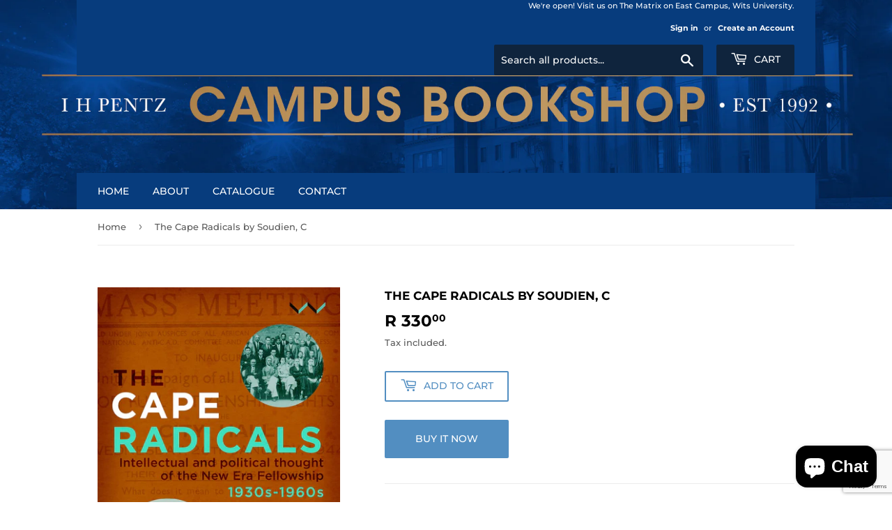

--- FILE ---
content_type: text/html; charset=utf-8
request_url: https://www.google.com/recaptcha/api2/anchor?ar=1&k=6LeTRAoeAAAAACKeCUlhSkXvVTIwv0_OgDTqgYsa&co=aHR0cHM6Ly9wZW50emJvb2tzLmNvLnphOjQ0Mw..&hl=en&v=PoyoqOPhxBO7pBk68S4YbpHZ&size=invisible&anchor-ms=20000&execute-ms=30000&cb=m5l9y989oq8l
body_size: 48660
content:
<!DOCTYPE HTML><html dir="ltr" lang="en"><head><meta http-equiv="Content-Type" content="text/html; charset=UTF-8">
<meta http-equiv="X-UA-Compatible" content="IE=edge">
<title>reCAPTCHA</title>
<style type="text/css">
/* cyrillic-ext */
@font-face {
  font-family: 'Roboto';
  font-style: normal;
  font-weight: 400;
  font-stretch: 100%;
  src: url(//fonts.gstatic.com/s/roboto/v48/KFO7CnqEu92Fr1ME7kSn66aGLdTylUAMa3GUBHMdazTgWw.woff2) format('woff2');
  unicode-range: U+0460-052F, U+1C80-1C8A, U+20B4, U+2DE0-2DFF, U+A640-A69F, U+FE2E-FE2F;
}
/* cyrillic */
@font-face {
  font-family: 'Roboto';
  font-style: normal;
  font-weight: 400;
  font-stretch: 100%;
  src: url(//fonts.gstatic.com/s/roboto/v48/KFO7CnqEu92Fr1ME7kSn66aGLdTylUAMa3iUBHMdazTgWw.woff2) format('woff2');
  unicode-range: U+0301, U+0400-045F, U+0490-0491, U+04B0-04B1, U+2116;
}
/* greek-ext */
@font-face {
  font-family: 'Roboto';
  font-style: normal;
  font-weight: 400;
  font-stretch: 100%;
  src: url(//fonts.gstatic.com/s/roboto/v48/KFO7CnqEu92Fr1ME7kSn66aGLdTylUAMa3CUBHMdazTgWw.woff2) format('woff2');
  unicode-range: U+1F00-1FFF;
}
/* greek */
@font-face {
  font-family: 'Roboto';
  font-style: normal;
  font-weight: 400;
  font-stretch: 100%;
  src: url(//fonts.gstatic.com/s/roboto/v48/KFO7CnqEu92Fr1ME7kSn66aGLdTylUAMa3-UBHMdazTgWw.woff2) format('woff2');
  unicode-range: U+0370-0377, U+037A-037F, U+0384-038A, U+038C, U+038E-03A1, U+03A3-03FF;
}
/* math */
@font-face {
  font-family: 'Roboto';
  font-style: normal;
  font-weight: 400;
  font-stretch: 100%;
  src: url(//fonts.gstatic.com/s/roboto/v48/KFO7CnqEu92Fr1ME7kSn66aGLdTylUAMawCUBHMdazTgWw.woff2) format('woff2');
  unicode-range: U+0302-0303, U+0305, U+0307-0308, U+0310, U+0312, U+0315, U+031A, U+0326-0327, U+032C, U+032F-0330, U+0332-0333, U+0338, U+033A, U+0346, U+034D, U+0391-03A1, U+03A3-03A9, U+03B1-03C9, U+03D1, U+03D5-03D6, U+03F0-03F1, U+03F4-03F5, U+2016-2017, U+2034-2038, U+203C, U+2040, U+2043, U+2047, U+2050, U+2057, U+205F, U+2070-2071, U+2074-208E, U+2090-209C, U+20D0-20DC, U+20E1, U+20E5-20EF, U+2100-2112, U+2114-2115, U+2117-2121, U+2123-214F, U+2190, U+2192, U+2194-21AE, U+21B0-21E5, U+21F1-21F2, U+21F4-2211, U+2213-2214, U+2216-22FF, U+2308-230B, U+2310, U+2319, U+231C-2321, U+2336-237A, U+237C, U+2395, U+239B-23B7, U+23D0, U+23DC-23E1, U+2474-2475, U+25AF, U+25B3, U+25B7, U+25BD, U+25C1, U+25CA, U+25CC, U+25FB, U+266D-266F, U+27C0-27FF, U+2900-2AFF, U+2B0E-2B11, U+2B30-2B4C, U+2BFE, U+3030, U+FF5B, U+FF5D, U+1D400-1D7FF, U+1EE00-1EEFF;
}
/* symbols */
@font-face {
  font-family: 'Roboto';
  font-style: normal;
  font-weight: 400;
  font-stretch: 100%;
  src: url(//fonts.gstatic.com/s/roboto/v48/KFO7CnqEu92Fr1ME7kSn66aGLdTylUAMaxKUBHMdazTgWw.woff2) format('woff2');
  unicode-range: U+0001-000C, U+000E-001F, U+007F-009F, U+20DD-20E0, U+20E2-20E4, U+2150-218F, U+2190, U+2192, U+2194-2199, U+21AF, U+21E6-21F0, U+21F3, U+2218-2219, U+2299, U+22C4-22C6, U+2300-243F, U+2440-244A, U+2460-24FF, U+25A0-27BF, U+2800-28FF, U+2921-2922, U+2981, U+29BF, U+29EB, U+2B00-2BFF, U+4DC0-4DFF, U+FFF9-FFFB, U+10140-1018E, U+10190-1019C, U+101A0, U+101D0-101FD, U+102E0-102FB, U+10E60-10E7E, U+1D2C0-1D2D3, U+1D2E0-1D37F, U+1F000-1F0FF, U+1F100-1F1AD, U+1F1E6-1F1FF, U+1F30D-1F30F, U+1F315, U+1F31C, U+1F31E, U+1F320-1F32C, U+1F336, U+1F378, U+1F37D, U+1F382, U+1F393-1F39F, U+1F3A7-1F3A8, U+1F3AC-1F3AF, U+1F3C2, U+1F3C4-1F3C6, U+1F3CA-1F3CE, U+1F3D4-1F3E0, U+1F3ED, U+1F3F1-1F3F3, U+1F3F5-1F3F7, U+1F408, U+1F415, U+1F41F, U+1F426, U+1F43F, U+1F441-1F442, U+1F444, U+1F446-1F449, U+1F44C-1F44E, U+1F453, U+1F46A, U+1F47D, U+1F4A3, U+1F4B0, U+1F4B3, U+1F4B9, U+1F4BB, U+1F4BF, U+1F4C8-1F4CB, U+1F4D6, U+1F4DA, U+1F4DF, U+1F4E3-1F4E6, U+1F4EA-1F4ED, U+1F4F7, U+1F4F9-1F4FB, U+1F4FD-1F4FE, U+1F503, U+1F507-1F50B, U+1F50D, U+1F512-1F513, U+1F53E-1F54A, U+1F54F-1F5FA, U+1F610, U+1F650-1F67F, U+1F687, U+1F68D, U+1F691, U+1F694, U+1F698, U+1F6AD, U+1F6B2, U+1F6B9-1F6BA, U+1F6BC, U+1F6C6-1F6CF, U+1F6D3-1F6D7, U+1F6E0-1F6EA, U+1F6F0-1F6F3, U+1F6F7-1F6FC, U+1F700-1F7FF, U+1F800-1F80B, U+1F810-1F847, U+1F850-1F859, U+1F860-1F887, U+1F890-1F8AD, U+1F8B0-1F8BB, U+1F8C0-1F8C1, U+1F900-1F90B, U+1F93B, U+1F946, U+1F984, U+1F996, U+1F9E9, U+1FA00-1FA6F, U+1FA70-1FA7C, U+1FA80-1FA89, U+1FA8F-1FAC6, U+1FACE-1FADC, U+1FADF-1FAE9, U+1FAF0-1FAF8, U+1FB00-1FBFF;
}
/* vietnamese */
@font-face {
  font-family: 'Roboto';
  font-style: normal;
  font-weight: 400;
  font-stretch: 100%;
  src: url(//fonts.gstatic.com/s/roboto/v48/KFO7CnqEu92Fr1ME7kSn66aGLdTylUAMa3OUBHMdazTgWw.woff2) format('woff2');
  unicode-range: U+0102-0103, U+0110-0111, U+0128-0129, U+0168-0169, U+01A0-01A1, U+01AF-01B0, U+0300-0301, U+0303-0304, U+0308-0309, U+0323, U+0329, U+1EA0-1EF9, U+20AB;
}
/* latin-ext */
@font-face {
  font-family: 'Roboto';
  font-style: normal;
  font-weight: 400;
  font-stretch: 100%;
  src: url(//fonts.gstatic.com/s/roboto/v48/KFO7CnqEu92Fr1ME7kSn66aGLdTylUAMa3KUBHMdazTgWw.woff2) format('woff2');
  unicode-range: U+0100-02BA, U+02BD-02C5, U+02C7-02CC, U+02CE-02D7, U+02DD-02FF, U+0304, U+0308, U+0329, U+1D00-1DBF, U+1E00-1E9F, U+1EF2-1EFF, U+2020, U+20A0-20AB, U+20AD-20C0, U+2113, U+2C60-2C7F, U+A720-A7FF;
}
/* latin */
@font-face {
  font-family: 'Roboto';
  font-style: normal;
  font-weight: 400;
  font-stretch: 100%;
  src: url(//fonts.gstatic.com/s/roboto/v48/KFO7CnqEu92Fr1ME7kSn66aGLdTylUAMa3yUBHMdazQ.woff2) format('woff2');
  unicode-range: U+0000-00FF, U+0131, U+0152-0153, U+02BB-02BC, U+02C6, U+02DA, U+02DC, U+0304, U+0308, U+0329, U+2000-206F, U+20AC, U+2122, U+2191, U+2193, U+2212, U+2215, U+FEFF, U+FFFD;
}
/* cyrillic-ext */
@font-face {
  font-family: 'Roboto';
  font-style: normal;
  font-weight: 500;
  font-stretch: 100%;
  src: url(//fonts.gstatic.com/s/roboto/v48/KFO7CnqEu92Fr1ME7kSn66aGLdTylUAMa3GUBHMdazTgWw.woff2) format('woff2');
  unicode-range: U+0460-052F, U+1C80-1C8A, U+20B4, U+2DE0-2DFF, U+A640-A69F, U+FE2E-FE2F;
}
/* cyrillic */
@font-face {
  font-family: 'Roboto';
  font-style: normal;
  font-weight: 500;
  font-stretch: 100%;
  src: url(//fonts.gstatic.com/s/roboto/v48/KFO7CnqEu92Fr1ME7kSn66aGLdTylUAMa3iUBHMdazTgWw.woff2) format('woff2');
  unicode-range: U+0301, U+0400-045F, U+0490-0491, U+04B0-04B1, U+2116;
}
/* greek-ext */
@font-face {
  font-family: 'Roboto';
  font-style: normal;
  font-weight: 500;
  font-stretch: 100%;
  src: url(//fonts.gstatic.com/s/roboto/v48/KFO7CnqEu92Fr1ME7kSn66aGLdTylUAMa3CUBHMdazTgWw.woff2) format('woff2');
  unicode-range: U+1F00-1FFF;
}
/* greek */
@font-face {
  font-family: 'Roboto';
  font-style: normal;
  font-weight: 500;
  font-stretch: 100%;
  src: url(//fonts.gstatic.com/s/roboto/v48/KFO7CnqEu92Fr1ME7kSn66aGLdTylUAMa3-UBHMdazTgWw.woff2) format('woff2');
  unicode-range: U+0370-0377, U+037A-037F, U+0384-038A, U+038C, U+038E-03A1, U+03A3-03FF;
}
/* math */
@font-face {
  font-family: 'Roboto';
  font-style: normal;
  font-weight: 500;
  font-stretch: 100%;
  src: url(//fonts.gstatic.com/s/roboto/v48/KFO7CnqEu92Fr1ME7kSn66aGLdTylUAMawCUBHMdazTgWw.woff2) format('woff2');
  unicode-range: U+0302-0303, U+0305, U+0307-0308, U+0310, U+0312, U+0315, U+031A, U+0326-0327, U+032C, U+032F-0330, U+0332-0333, U+0338, U+033A, U+0346, U+034D, U+0391-03A1, U+03A3-03A9, U+03B1-03C9, U+03D1, U+03D5-03D6, U+03F0-03F1, U+03F4-03F5, U+2016-2017, U+2034-2038, U+203C, U+2040, U+2043, U+2047, U+2050, U+2057, U+205F, U+2070-2071, U+2074-208E, U+2090-209C, U+20D0-20DC, U+20E1, U+20E5-20EF, U+2100-2112, U+2114-2115, U+2117-2121, U+2123-214F, U+2190, U+2192, U+2194-21AE, U+21B0-21E5, U+21F1-21F2, U+21F4-2211, U+2213-2214, U+2216-22FF, U+2308-230B, U+2310, U+2319, U+231C-2321, U+2336-237A, U+237C, U+2395, U+239B-23B7, U+23D0, U+23DC-23E1, U+2474-2475, U+25AF, U+25B3, U+25B7, U+25BD, U+25C1, U+25CA, U+25CC, U+25FB, U+266D-266F, U+27C0-27FF, U+2900-2AFF, U+2B0E-2B11, U+2B30-2B4C, U+2BFE, U+3030, U+FF5B, U+FF5D, U+1D400-1D7FF, U+1EE00-1EEFF;
}
/* symbols */
@font-face {
  font-family: 'Roboto';
  font-style: normal;
  font-weight: 500;
  font-stretch: 100%;
  src: url(//fonts.gstatic.com/s/roboto/v48/KFO7CnqEu92Fr1ME7kSn66aGLdTylUAMaxKUBHMdazTgWw.woff2) format('woff2');
  unicode-range: U+0001-000C, U+000E-001F, U+007F-009F, U+20DD-20E0, U+20E2-20E4, U+2150-218F, U+2190, U+2192, U+2194-2199, U+21AF, U+21E6-21F0, U+21F3, U+2218-2219, U+2299, U+22C4-22C6, U+2300-243F, U+2440-244A, U+2460-24FF, U+25A0-27BF, U+2800-28FF, U+2921-2922, U+2981, U+29BF, U+29EB, U+2B00-2BFF, U+4DC0-4DFF, U+FFF9-FFFB, U+10140-1018E, U+10190-1019C, U+101A0, U+101D0-101FD, U+102E0-102FB, U+10E60-10E7E, U+1D2C0-1D2D3, U+1D2E0-1D37F, U+1F000-1F0FF, U+1F100-1F1AD, U+1F1E6-1F1FF, U+1F30D-1F30F, U+1F315, U+1F31C, U+1F31E, U+1F320-1F32C, U+1F336, U+1F378, U+1F37D, U+1F382, U+1F393-1F39F, U+1F3A7-1F3A8, U+1F3AC-1F3AF, U+1F3C2, U+1F3C4-1F3C6, U+1F3CA-1F3CE, U+1F3D4-1F3E0, U+1F3ED, U+1F3F1-1F3F3, U+1F3F5-1F3F7, U+1F408, U+1F415, U+1F41F, U+1F426, U+1F43F, U+1F441-1F442, U+1F444, U+1F446-1F449, U+1F44C-1F44E, U+1F453, U+1F46A, U+1F47D, U+1F4A3, U+1F4B0, U+1F4B3, U+1F4B9, U+1F4BB, U+1F4BF, U+1F4C8-1F4CB, U+1F4D6, U+1F4DA, U+1F4DF, U+1F4E3-1F4E6, U+1F4EA-1F4ED, U+1F4F7, U+1F4F9-1F4FB, U+1F4FD-1F4FE, U+1F503, U+1F507-1F50B, U+1F50D, U+1F512-1F513, U+1F53E-1F54A, U+1F54F-1F5FA, U+1F610, U+1F650-1F67F, U+1F687, U+1F68D, U+1F691, U+1F694, U+1F698, U+1F6AD, U+1F6B2, U+1F6B9-1F6BA, U+1F6BC, U+1F6C6-1F6CF, U+1F6D3-1F6D7, U+1F6E0-1F6EA, U+1F6F0-1F6F3, U+1F6F7-1F6FC, U+1F700-1F7FF, U+1F800-1F80B, U+1F810-1F847, U+1F850-1F859, U+1F860-1F887, U+1F890-1F8AD, U+1F8B0-1F8BB, U+1F8C0-1F8C1, U+1F900-1F90B, U+1F93B, U+1F946, U+1F984, U+1F996, U+1F9E9, U+1FA00-1FA6F, U+1FA70-1FA7C, U+1FA80-1FA89, U+1FA8F-1FAC6, U+1FACE-1FADC, U+1FADF-1FAE9, U+1FAF0-1FAF8, U+1FB00-1FBFF;
}
/* vietnamese */
@font-face {
  font-family: 'Roboto';
  font-style: normal;
  font-weight: 500;
  font-stretch: 100%;
  src: url(//fonts.gstatic.com/s/roboto/v48/KFO7CnqEu92Fr1ME7kSn66aGLdTylUAMa3OUBHMdazTgWw.woff2) format('woff2');
  unicode-range: U+0102-0103, U+0110-0111, U+0128-0129, U+0168-0169, U+01A0-01A1, U+01AF-01B0, U+0300-0301, U+0303-0304, U+0308-0309, U+0323, U+0329, U+1EA0-1EF9, U+20AB;
}
/* latin-ext */
@font-face {
  font-family: 'Roboto';
  font-style: normal;
  font-weight: 500;
  font-stretch: 100%;
  src: url(//fonts.gstatic.com/s/roboto/v48/KFO7CnqEu92Fr1ME7kSn66aGLdTylUAMa3KUBHMdazTgWw.woff2) format('woff2');
  unicode-range: U+0100-02BA, U+02BD-02C5, U+02C7-02CC, U+02CE-02D7, U+02DD-02FF, U+0304, U+0308, U+0329, U+1D00-1DBF, U+1E00-1E9F, U+1EF2-1EFF, U+2020, U+20A0-20AB, U+20AD-20C0, U+2113, U+2C60-2C7F, U+A720-A7FF;
}
/* latin */
@font-face {
  font-family: 'Roboto';
  font-style: normal;
  font-weight: 500;
  font-stretch: 100%;
  src: url(//fonts.gstatic.com/s/roboto/v48/KFO7CnqEu92Fr1ME7kSn66aGLdTylUAMa3yUBHMdazQ.woff2) format('woff2');
  unicode-range: U+0000-00FF, U+0131, U+0152-0153, U+02BB-02BC, U+02C6, U+02DA, U+02DC, U+0304, U+0308, U+0329, U+2000-206F, U+20AC, U+2122, U+2191, U+2193, U+2212, U+2215, U+FEFF, U+FFFD;
}
/* cyrillic-ext */
@font-face {
  font-family: 'Roboto';
  font-style: normal;
  font-weight: 900;
  font-stretch: 100%;
  src: url(//fonts.gstatic.com/s/roboto/v48/KFO7CnqEu92Fr1ME7kSn66aGLdTylUAMa3GUBHMdazTgWw.woff2) format('woff2');
  unicode-range: U+0460-052F, U+1C80-1C8A, U+20B4, U+2DE0-2DFF, U+A640-A69F, U+FE2E-FE2F;
}
/* cyrillic */
@font-face {
  font-family: 'Roboto';
  font-style: normal;
  font-weight: 900;
  font-stretch: 100%;
  src: url(//fonts.gstatic.com/s/roboto/v48/KFO7CnqEu92Fr1ME7kSn66aGLdTylUAMa3iUBHMdazTgWw.woff2) format('woff2');
  unicode-range: U+0301, U+0400-045F, U+0490-0491, U+04B0-04B1, U+2116;
}
/* greek-ext */
@font-face {
  font-family: 'Roboto';
  font-style: normal;
  font-weight: 900;
  font-stretch: 100%;
  src: url(//fonts.gstatic.com/s/roboto/v48/KFO7CnqEu92Fr1ME7kSn66aGLdTylUAMa3CUBHMdazTgWw.woff2) format('woff2');
  unicode-range: U+1F00-1FFF;
}
/* greek */
@font-face {
  font-family: 'Roboto';
  font-style: normal;
  font-weight: 900;
  font-stretch: 100%;
  src: url(//fonts.gstatic.com/s/roboto/v48/KFO7CnqEu92Fr1ME7kSn66aGLdTylUAMa3-UBHMdazTgWw.woff2) format('woff2');
  unicode-range: U+0370-0377, U+037A-037F, U+0384-038A, U+038C, U+038E-03A1, U+03A3-03FF;
}
/* math */
@font-face {
  font-family: 'Roboto';
  font-style: normal;
  font-weight: 900;
  font-stretch: 100%;
  src: url(//fonts.gstatic.com/s/roboto/v48/KFO7CnqEu92Fr1ME7kSn66aGLdTylUAMawCUBHMdazTgWw.woff2) format('woff2');
  unicode-range: U+0302-0303, U+0305, U+0307-0308, U+0310, U+0312, U+0315, U+031A, U+0326-0327, U+032C, U+032F-0330, U+0332-0333, U+0338, U+033A, U+0346, U+034D, U+0391-03A1, U+03A3-03A9, U+03B1-03C9, U+03D1, U+03D5-03D6, U+03F0-03F1, U+03F4-03F5, U+2016-2017, U+2034-2038, U+203C, U+2040, U+2043, U+2047, U+2050, U+2057, U+205F, U+2070-2071, U+2074-208E, U+2090-209C, U+20D0-20DC, U+20E1, U+20E5-20EF, U+2100-2112, U+2114-2115, U+2117-2121, U+2123-214F, U+2190, U+2192, U+2194-21AE, U+21B0-21E5, U+21F1-21F2, U+21F4-2211, U+2213-2214, U+2216-22FF, U+2308-230B, U+2310, U+2319, U+231C-2321, U+2336-237A, U+237C, U+2395, U+239B-23B7, U+23D0, U+23DC-23E1, U+2474-2475, U+25AF, U+25B3, U+25B7, U+25BD, U+25C1, U+25CA, U+25CC, U+25FB, U+266D-266F, U+27C0-27FF, U+2900-2AFF, U+2B0E-2B11, U+2B30-2B4C, U+2BFE, U+3030, U+FF5B, U+FF5D, U+1D400-1D7FF, U+1EE00-1EEFF;
}
/* symbols */
@font-face {
  font-family: 'Roboto';
  font-style: normal;
  font-weight: 900;
  font-stretch: 100%;
  src: url(//fonts.gstatic.com/s/roboto/v48/KFO7CnqEu92Fr1ME7kSn66aGLdTylUAMaxKUBHMdazTgWw.woff2) format('woff2');
  unicode-range: U+0001-000C, U+000E-001F, U+007F-009F, U+20DD-20E0, U+20E2-20E4, U+2150-218F, U+2190, U+2192, U+2194-2199, U+21AF, U+21E6-21F0, U+21F3, U+2218-2219, U+2299, U+22C4-22C6, U+2300-243F, U+2440-244A, U+2460-24FF, U+25A0-27BF, U+2800-28FF, U+2921-2922, U+2981, U+29BF, U+29EB, U+2B00-2BFF, U+4DC0-4DFF, U+FFF9-FFFB, U+10140-1018E, U+10190-1019C, U+101A0, U+101D0-101FD, U+102E0-102FB, U+10E60-10E7E, U+1D2C0-1D2D3, U+1D2E0-1D37F, U+1F000-1F0FF, U+1F100-1F1AD, U+1F1E6-1F1FF, U+1F30D-1F30F, U+1F315, U+1F31C, U+1F31E, U+1F320-1F32C, U+1F336, U+1F378, U+1F37D, U+1F382, U+1F393-1F39F, U+1F3A7-1F3A8, U+1F3AC-1F3AF, U+1F3C2, U+1F3C4-1F3C6, U+1F3CA-1F3CE, U+1F3D4-1F3E0, U+1F3ED, U+1F3F1-1F3F3, U+1F3F5-1F3F7, U+1F408, U+1F415, U+1F41F, U+1F426, U+1F43F, U+1F441-1F442, U+1F444, U+1F446-1F449, U+1F44C-1F44E, U+1F453, U+1F46A, U+1F47D, U+1F4A3, U+1F4B0, U+1F4B3, U+1F4B9, U+1F4BB, U+1F4BF, U+1F4C8-1F4CB, U+1F4D6, U+1F4DA, U+1F4DF, U+1F4E3-1F4E6, U+1F4EA-1F4ED, U+1F4F7, U+1F4F9-1F4FB, U+1F4FD-1F4FE, U+1F503, U+1F507-1F50B, U+1F50D, U+1F512-1F513, U+1F53E-1F54A, U+1F54F-1F5FA, U+1F610, U+1F650-1F67F, U+1F687, U+1F68D, U+1F691, U+1F694, U+1F698, U+1F6AD, U+1F6B2, U+1F6B9-1F6BA, U+1F6BC, U+1F6C6-1F6CF, U+1F6D3-1F6D7, U+1F6E0-1F6EA, U+1F6F0-1F6F3, U+1F6F7-1F6FC, U+1F700-1F7FF, U+1F800-1F80B, U+1F810-1F847, U+1F850-1F859, U+1F860-1F887, U+1F890-1F8AD, U+1F8B0-1F8BB, U+1F8C0-1F8C1, U+1F900-1F90B, U+1F93B, U+1F946, U+1F984, U+1F996, U+1F9E9, U+1FA00-1FA6F, U+1FA70-1FA7C, U+1FA80-1FA89, U+1FA8F-1FAC6, U+1FACE-1FADC, U+1FADF-1FAE9, U+1FAF0-1FAF8, U+1FB00-1FBFF;
}
/* vietnamese */
@font-face {
  font-family: 'Roboto';
  font-style: normal;
  font-weight: 900;
  font-stretch: 100%;
  src: url(//fonts.gstatic.com/s/roboto/v48/KFO7CnqEu92Fr1ME7kSn66aGLdTylUAMa3OUBHMdazTgWw.woff2) format('woff2');
  unicode-range: U+0102-0103, U+0110-0111, U+0128-0129, U+0168-0169, U+01A0-01A1, U+01AF-01B0, U+0300-0301, U+0303-0304, U+0308-0309, U+0323, U+0329, U+1EA0-1EF9, U+20AB;
}
/* latin-ext */
@font-face {
  font-family: 'Roboto';
  font-style: normal;
  font-weight: 900;
  font-stretch: 100%;
  src: url(//fonts.gstatic.com/s/roboto/v48/KFO7CnqEu92Fr1ME7kSn66aGLdTylUAMa3KUBHMdazTgWw.woff2) format('woff2');
  unicode-range: U+0100-02BA, U+02BD-02C5, U+02C7-02CC, U+02CE-02D7, U+02DD-02FF, U+0304, U+0308, U+0329, U+1D00-1DBF, U+1E00-1E9F, U+1EF2-1EFF, U+2020, U+20A0-20AB, U+20AD-20C0, U+2113, U+2C60-2C7F, U+A720-A7FF;
}
/* latin */
@font-face {
  font-family: 'Roboto';
  font-style: normal;
  font-weight: 900;
  font-stretch: 100%;
  src: url(//fonts.gstatic.com/s/roboto/v48/KFO7CnqEu92Fr1ME7kSn66aGLdTylUAMa3yUBHMdazQ.woff2) format('woff2');
  unicode-range: U+0000-00FF, U+0131, U+0152-0153, U+02BB-02BC, U+02C6, U+02DA, U+02DC, U+0304, U+0308, U+0329, U+2000-206F, U+20AC, U+2122, U+2191, U+2193, U+2212, U+2215, U+FEFF, U+FFFD;
}

</style>
<link rel="stylesheet" type="text/css" href="https://www.gstatic.com/recaptcha/releases/PoyoqOPhxBO7pBk68S4YbpHZ/styles__ltr.css">
<script nonce="AT_utkSXp91AGdydI77oWw" type="text/javascript">window['__recaptcha_api'] = 'https://www.google.com/recaptcha/api2/';</script>
<script type="text/javascript" src="https://www.gstatic.com/recaptcha/releases/PoyoqOPhxBO7pBk68S4YbpHZ/recaptcha__en.js" nonce="AT_utkSXp91AGdydI77oWw">
      
    </script></head>
<body><div id="rc-anchor-alert" class="rc-anchor-alert"></div>
<input type="hidden" id="recaptcha-token" value="[base64]">
<script type="text/javascript" nonce="AT_utkSXp91AGdydI77oWw">
      recaptcha.anchor.Main.init("[\x22ainput\x22,[\x22bgdata\x22,\x22\x22,\[base64]/[base64]/[base64]/ZyhXLGgpOnEoW04sMjEsbF0sVywwKSxoKSxmYWxzZSxmYWxzZSl9Y2F0Y2goayl7RygzNTgsVyk/[base64]/[base64]/[base64]/[base64]/[base64]/[base64]/[base64]/bmV3IEJbT10oRFswXSk6dz09Mj9uZXcgQltPXShEWzBdLERbMV0pOnc9PTM/bmV3IEJbT10oRFswXSxEWzFdLERbMl0pOnc9PTQ/[base64]/[base64]/[base64]/[base64]/[base64]\\u003d\x22,\[base64]\x22,\x22SMK2w5TDs1tIw6J1c8O5w4EMBMKwNiBNw6QGasOXKggJw4ktw7hjwqV1czJ4AgbDqcOzdhzChTA8w7nDhcKew4XDq07Dgl3CmcK3w78Ow53DjFpqHMOvw4Egw4bCmzXDgATDhsOMw7rCmRvCpcOdwoPDrVLDmcO5wr/[base64]/[base64]/wojDiF0rM17DhF7DiMKTw5XDpjwjw4HChsOUBcOkMEsCw4DCkG04wrByQMOgwq7CsH3CmcK6woNPLsOmw5HClgzDvTLDiMK+EzRpwqI5K2dgRsKAwr0XHT7CkMOzwr4mw4DDo8KsKh8lwox/wovDs8KSbgJSdsKXMENewrgfwr3DmU0rJ8Kaw74YGFVBCE9oIksvw7shbcOnMcOqTRLCmMOIeH3Dr0LCrcKHZcOOJ0UbeMOsw7hGfsOFejnDncOVB8Ktw4Newo4zGnfDjsOMUsKya3TCp8Kvw6wow5MEw4XCssO/[base64]/w5pJI2nDisKbw6F2ByobCsObw5XCqXsVOhDDlRPCucOewrlpw5DDjivDp8OidcOwwo3CvcOJw7Fqw7dHw7DDjcOlwrtGwpdBwoDCkcOoYcOLZsKraXs3NcOYw5HClMOPZcKGw6HCumrDncKJYCvDssOBIiJQwrVnTMO0GMOSZ8OJDsKWwpLDgRZ1wp1Pw54/woARw6HCocKvwrvDnF7DpnjCkWEOf8OZf8Ouwr9Vw6rDsSLDgsOLe8Ohw6QERBk0w7oFw6gqdMKdw4QNFiocw4DCs2M4YMOEcmfCpUAswq08b3fDt8OnZ8O+w43Cg0Q6w7/CkMK/aSfDgkoAw5cmPsOBc8OWdQtrV8KKw6TCoMKPBCg4ZxwOw5TCvG/DqVPCoMOJazJ4IMKNGcOFwpNENcOaw4DCtjDDtADCiCjDmW9fwoM2Nl11wrzCh8KzdT7Cu8Ojw7TCo0xLwpY8w7fDvVLCgcKsCcOCwqrDmcKSwobDjyXDn8Opw6BSGEzDs8KGwpzDkm9Ow5FJeRrDhSUxNMOOw4nCknBSw7xRKFHDusKDYGxiT1sFw5LCicOoWl/CvAp9wr0Fw6jCncObW8KPLsKcw5F5w6hPF8KcwrXCvcKETg/Cj3HDlh4qwqDCphtJMcKfaCNYG2NNw4HCkcKtIUx8YQzCtsKJwoJSw7LCosOHYMOxaMKKw5bCqi5WMVXDg3YRw6Qfw5TDiMKsegpxw7bCv1hrw7rCgcKwFMKvUcKjXUBdw5zDjhLCvVXCoWNSccKxw4h4RCwJwrl+YWzCgisWUsKhwq/CqzlLwpfCkH3Cq8Kawq7Dih3DoMKtIsKtw5HCuBXDoMO/wr7CtGrClQ9QwrQ/wrEpEn7ClcOEw4nDu8OFQcOaMw/CnMO6dhIMw7Y4Rg3DqQnCt0czOcOAUXbDh3DCn8KmwrHCtsKXU2gVwo/DncKJwqosw40fw53DgRDClcKCw4RLw5pLw5dGwqBpBsKNH2LDqMOcwofDnMO+FsKow5LDh18gXMOoV3HDiUJKcsKvHcOPw6F0UFZVwqEKwqjCusOMe1LDkMKxJ8O6L8Omw5TCrz1ZYcKZwoxsDkPCohHCshDDmMK/wr14L0zCksK6wrrDmAxvV8O4w4/[base64]/CkcK2woBKU8KEwqItw4QMwpAHFz13VMKDwq1bwqDCi0XCocK+GA/Cqh/[base64]/CkTgGw5HDksOUwqwsJXs1O8OUPkrCiz3DhgYHwrnDlcOBw67DkT7Dli9ZKTtIHMKPwrUAHcOAw6dXwoNTKsKhwo7DhsOow6Q6w6jCgiJhLhPCp8OMw5xDF8KHw57Dn8KBw5zClwwtwq5kQhMJaVgnw558wrp5w7R/ZcKgK8Oiwr/CvkJWfsOBw5rDlMO5ZUR4w5jCgXzDh2fDkEbClcK/eAZDHMOMaMOQw4Fdw57CrHbCrcOmw7TDj8OJw5sSIGFiYMKUUAnCmcK4NgAewqYTwo3DtMKEw7TCscOZw4LCoi8kwrLCtMOiw5YBwozDnhcvwrXDucKqw5ZxwrATDsKfR8Oyw6jDlGJ1XiJXw4zDmMO/wrPDo1TDknvDkgbCnSLCjTbDgXcIw6UVRB3Ds8KAwpjCisK/wrhlESrCm8Kjw5DDvmRoJcKXw7PCmj9dwqRLBFI1wrkkPHPDh30owqg6LU17wqvCsHIIwpxJOcKabDrDg3/ClMOSw6LCiMKOdcKsw4khwr/CuMK2w611KcOuwpTDmcKSF8KaexnDjcOqOFzDkmZlbMK+wpnClsKfT8KDM8OBw43Dh3fCvAzDoAbDuiLDmcOUby0ew7Mxw7fDnMKZeGnDrFrDjiMMw7vDqcKjKsOGw4A/[base64]/CoTx2worCsw8xwofCvcKne8OARsKpw4/CgXwmbCbDjHlGwpxLWg3CkzoQwq/[base64]/CiV/[base64]/w7F5NMOnGWTDuQfCrMONTU44TlHDj1dTw6MfdwAmwotBw64+cRbCuMOIwrDCsnIERcOVPcKlZMOEeWQwO8KDPsOTwr4Pw6bCgRdTKj/Dszx8DsKiJGFVIRI4M0ApIR7ClWfDhnDDlC4LwpYHw7JTb8K6CHIddMK/w57Cp8O4w73Cn3h+w5chYsKyJMOxCgnDmQsbw4MNHVbDhVvChcOsw4LDm2d3dGHDrmkeJ8OKw65XK2ZtVmRrZWJVb3zCsXLDl8KBCSnDlyzDqjLClivDmj/DggLCoRjDgcOMKMKDP2LDq8OeX2UWGl5+ayHDn0EBTEl/[base64]/w5TCvyInM8Ocw4/[base64]/[base64]/[base64]/[base64]/DosORaMOXwpTDvChWwpAFYMKbEk3Cg8O1w5x4Twt2w7Azw5dGSMOWwpEYMEnDtzR8wqwxwrE2dlgswqPDqcORWH3ClwbCucKAV8KyF8KtFFV9VsKHw4rCuMO5wrtuGMODw7sUUTFCe3jDjsKpw7Y4wrRuMMOtw6wDEhp/DlnCug9bwpbDg8KEw7vDnzpEwqU8NDPCssKPOkFnwrXCrsKIeiZBFV7DnsKbw5V3w53CqcKcICVGwqsADsKwT8KqHRfCtikSw7YBwqjDp8KkZ8OlVBg3w7jCr2Ixw6DDpsOnwpnCr2c0RjzCjsKow5A6DXd7OMKOFRpuw6Fsw4YFcF3DuMOTGcO/wrpdw4FDwrcXw7xmwrUvw43Ck1bCqmUMAsOoPB06ScO9McOGLVHCijwpDHZHEQcvFcKaw4J3w58owrTDsMOQeMKtCcOyw6TCu8KadBHCnsOcw67DpBs3woY2w6DCssOgbMKtAMOcFAl/w7Q0W8O/ICAywprDjDfDtHZkwr5gFTLDtsKxPHdPXBPCmcOmwr0/LcKqw5LChMOzw6jClQVBejnCkcKEwp7ChEItwqfCucOpwpYHwpTDt8KZwpbCh8K0Rjw1w6HCg0/CoA03wpvCh8OEwq0hJsOEw4JCO8OdwqssP8OYwo7ClcKLK8OyNcKNw6HCu2jDmcOBw5wnb8OwDsKRd8KfwqrChcOOSsO1aTDCvTE6w58Fw4zDl8OwIcKiMMK6J8OyM1MbUTfClkXCg8KxNG1Iw4cMw7HDs2FFaSTCrhNYaMOlHMKmw4/DtMKTw4vDtTPCvnLCkHdJw4TDrAvCmMOqwp/[base64]/woZ8wrTDmXZuwo9XU0LChVUhwqbDucOSGyAzYVldBCTDrMOQwr3DuxZcw6cwNzp9G1hewp4+fXADE2URKn/ChGlDw53CrQzCtMKww4/CgFhmBmULwpTCl1nCocOdw5Bvw4RJw5DDl8KAwr0gTQHCmMKhwo8kwp5Kw77CvcKAw4/DtW9UViVxw65dGn4geHPDrcKtw7FYZWsMX2g8wpvCvmXDhUPDqDjCgDHDjcOrHQcxw4PDtCNsw7zCm8OAKTTDn8OBfcK/wpVxacKNw7BHHCjDoDTDvVHDjWJ/wp96w6UHD8Kzw4EzwqNRIDVZw6/CjhXDqUM9w4BPYBHCucOOdTAtw6k1EcO+FcOjwpnDicKOJGFIwrNCwrh9VMOvw7QfHsKzw75XM8KvwpBiZsOGwqF/BcKrEcOvBcKlHcOcfMOqMw3DpMKywrBHwqPDmDHCpEfCgcKuwqUOe0sJAEPDmcOgwpvDjQ7CqsKzYsK4PRMAYsKqwrpbAsObwp8ABsOXwrZCScO1JcOywowpIMKQL8OGwpbCq0lww7ooUmXDuWrDkcKtwpPDlnQrLC/Cu8OKwp4/wo/CusOPw7TDg1fDrg8vOHshHcOqw7t7asOvw6LCjMOCRsKlCMK6woY/wp3Ci37CjsK0MlcSGy7DmMOwEcOgwojDk8KRTCLCmADDoh80wrHCrcOcwoAawo3Ctn/DtGfDkCRvclFDI8KRCcOfZsKtw5kbwq0hCjfDtGUcw7d1BXXCv8O4w55gQsKywoU3QFgMwr5sw4AoZcKzZhrDqEAoSsOlLyIuO8KMwpgXw5XDgsOjSQjDswDCmzDCu8O6ISfCpMOpw6nDkDvCn8KpwrTDrwkSw6DCn8Olbxllw6E5wr4pXjTDvFoIGsOhwps/wpfDoTI2wqh5R8KSfsO0wrnDksKUwrbChGQ7wqtfwr3ClsOVwqbDr3zDs8K6EcKnwozCsiwIDxAjVCvDmcK3wqFJwplawokZAsKYLsKOwrHDqFrDij1Uw4F0LXnDu8Kgw7NDfHovfsKAwpEmJMO8VndLw4YwwrtxPQ/[base64]/wrfDiMKMw6QRXyLDmsOtY1VXJcKIwrbCsMOtw67Dm8OHwpfDncOEw7jDi1hQMsKSwos2IAAuw6LDkyPDuMOXw4/[base64]/aRjClmDCisOdWcKNKMKyaCcowqXCoXsrw67Cr2jCjsOlSsKiTQzCkcOTwpLDr8KQw4gtwovCj8OAwpHDqWklwpBbLHjDr8KXw4zCvcKwVBUKGy4BwrodMcOQwoZ4EMODwrLDpMO9wrLCmsK2w5tTwq7Dt8Oww7h0wpRxwpHCqyA0S8K9QVRswqrDisKMwrF/w65Bw77DrhQ1G8O8L8OdMEojDGxUN3I/VlbChDHDhiDCksKiwoIpwr/DtsOxVWIELH9TwpFWHsOIwoXDkcOQwrBcRsKMw6wOeMORwogZVsOAPGTCocKGQznDsMOXMl4oPcKaw6BmVjpwM17Cq8OyWhE0cTrCkxdrw7/CsyQPwrTCihzDmgVVw4XCjcKlYxrCmcOhTcKKw6h5fcOLwpFDw6JJwrXCvcOfwq0IaBXDncOYDH4VwpXCqThrPsKQKQ3DmHcRSWDDmcKZQHTCqMOHw4B/wonCisKBLMOFUiLDh8OoAGh2JH8eQMOsFnMMwpZcJ8OVw5jCo0h+a0LCrAnCiDgjecKJw755VUQdbzTChsKnw5hNGcKsWsOSXTZyw45uwp/[base64]/UMO9w4jDpsK4ZsKMw4zCqcKfw6bDtFROZMOfw5HCo8KWw54EHWclbsOJwp7DsR5NwrdkwrrDrBZiwrPDjj/CqMKlwqnCisOhwpfClsKAIMOsI8KoAMOzw7ZOw4t1w6x0w4DCmMOdw4o3QsKpW2LCnCXCl0XDicKcwpvDu2jCv8K1fT5wYnrCjDHDl8KtAsK2WyPCgsK/GGsSXMOMV0PCqcK5K8KFw6hPPn0dw7/DtsKZwr3DoSUvwoXDrsKTCMKxOMO8XTjDol43XD3DsHTCoBnDuhwawq1JCcOMw5x6CMOOdMKWNcO/wqAVeDPDpMOEw6NWO8O6wpFMwpXDoDd9w4PCvix+eHF7VgLDi8KbwrJ9woHDisKPw6M7w6XDoEtpw7tTQsK/Q8OXccOGwrLClcKCLDjDlkZTwr4qwqIawrYHw4RRF8Ouw5fDjBQEF8OhLSbDqcKUdTnDp115d1bDthvDql7DrMK8wq5+w650EQ/DuBUwwqHCp8Ocw5k2f8K8YE3DvjnDpcKiwpxadsORw7pBesO2wqTCksKsw6XDosKdwptNw4YKA8OWwo8tw6LClyRoLMOPwqrCty97wpHCrcOeAgVmw4ViwrLCkcKGwpMcOcKow6k+w7/DtsKNAsKwKcOZw6g/OAPCq8OKw5lFGTXDgjbCqQ1IwpnCjlQNw5LCv8OxG8OaKzUCw5nDqsKPeVjDuMKnIWPCkFTDrinDmx4oQcKNRcKeSsO4wpNlw6sJw6bDgMKWwqfCjx/CocOUwpIGw7/DvVnDqHJOBBQsRBvCkcKYwpszBsO+wo12wq8NwqcKcMKiw5/CucOndTR+IsORwpwGw7nCpR1oIcOAf2fCn8OZNsKBf8ODw49Uw4BTf8OIPMKlTsOyw4HDjsOyw5bCgcOtPwrCjcO3w4Ujw4fDjE9wwrppwq3Dmh8CwpXDuVd9wqTDmcOONCIIM8KDw41OGn3DrH/DnMKqwqMTwq/Cv0XDjsK7w4ctIl5Uwrwnw5jDmMK8RMKHwqLDksKQw4knw6DCrsOSwpoUCcKHw6c4w4nCoV45DzFFw6LDkjx6w6vCp8KdBsOxwrx8F8OKK8Oowr0fwpzDh8K/wrfCjzTClljDqTPCgQTCi8OGChXDrcOuwoZ0Q2/CmznCpXvCkCzDgSEtwpzClMKHOHYkwocDw6/Dr8OOw4gxJ8KIDMKew6Y+w5xdRMK5wrzCo8Oaw5xQfsKrQRTDpC7DjsKWB2/[base64]/CiMO1YyLCgWjDlU5UMcOJw7LCoMOBwp4Qw6kVw58tV8KqTcKwccKMwrc6ZMKxwpAqGyTCscKtWsOPwqXCgsObaMKPIQDCnXFRw4hEDD/CmTAjecKJwp/[base64]/[base64]/Dl8Klw4rClMOyRHt+MsOWesODwoYdwo0YJVw0LBZ3wqvDjXvClsK7WSXDl0nDnmM9VWfDmH4dGcKyYMObEkXCnEjCr8KYwpYmwqQBIQrCocKFw4QBXVfCpg7Dhn5SEsOKw7bDlzx6w7/CmcOuOgA2w4bCgsOKS1XDv28Fw51HZsKPfMOBw7HDm1zCr8KnwofCuMKjwp51a8Oowr7CuxUQw6nDkcOGYAvCgxUTPAjCixrDncODw6xMAQvDjUjDlMOdwoEXwq7DoXnDqQBawr3CnAzCo8KWAXAuNEHCvR/ChMOawqHCs8OudUjCjirCmcKiUMK9w6LDhxMWw4k7E8KgVCRyWsObw5Aewo/[base64]/CpsOLb8OTwobCmEDCumgpWDY+fkvDt8KKwoHCr2Y8T8OJJ8O8w5bCvcO5AcO+w5gZAMO+w6oewodXwqTCu8KGC8K5wqfDhsKwBcKYw7DDh8O3w5/Ds0zDqnRFw7NSdsKwwpvCncKWXsKVw6/DnsORfDQFw6fDtcOzCcKYcMKSwoEKScO+KsKPw5lbLMKDVDZHwqXChsOfTh82A8KLwqDDow52dRnCg8KRM8KTQ2wmHzXDh8KhGmBbbE9sAcKHX3XDusOOasOPLMOxwrbCqcOAVQDDsVY3w43Ck8Okwr7Ct8OKXBDDtF/DosOhwp0daF/ChMOqw4fDmcKXGcKpw4UKPEXCjCNiNBPDv8OiH0LDoETCjAdawrt1STnCqU8ow5rDqSo3wofCn8ODw7bCoTjDp8KRw65qwpTDisO7w6Ygw65Sw43DvzjClMKaNw8xD8OUDCYzIcO5w4/Cv8Ohw4rCqMK+w4HCucKgST/DqsOLwpHDosO3Pk0mw71dLBRzNcOZPsOuRsK1wq90w5xiPTYlw5rDoX9ZwpULw4XDoA0RwpXDjcK2wqHCujkaQAhxLybCncKVVSYswodkWMOow4dHCcOCL8KAwrHDiw/DvcODw4fDtRszwq7DuxvDlMKZNMK0w73CoA19woFJBsOaw4VmKGfCnhZoQ8OJw4zDtsO8wpbCji9xwoATGC/Coy3CunDDhMOubAMVw5zDgsO0w63DhMOBworDi8OBAhDCrsKjw7/DunQpwr/Ci2HDvcOHV8Kgw6HCq8KEeBXDsW/Cq8KSPcKsw6bCjDxgwrjCn8Omw79oI8KwQlnCisKfMm4uw6DCvCBqf8O8woF0aMKUw4J2wphKw7g2wpp6b8KDw4DDn8KXworDhMO4JRzDnzvDtkvCkEhtwrbCv3Q/Y8KnwoZiZ8KSDH0WLT9AIMOywpXDvMKUw5HCmcKXBcO0O2BiMcK/QFdIwonDjcOww4/[base64]/wq/DhMOdw5DCtcOvw7bDoMOuworCpcKpNMOpdsKTwrDCm3x0w5zCswcQdsO5JgJhE8OUwoVwwrFEw4XDlsKQKVhWwqgxdMO5wopGwr7CjTbChGDCgSImwqHCqEFqw4tyE0/Cr33DlsO/[base64]/CqcKHw5xGSGDDhsOCwq/CuSTDrRXDlUMiMcOWc8O0wrbCvcOWw4PDvjTDuMK5RcKiEHzDu8Kaw5VUTH/[base64]/w4Yjwq5Gw5VVw5Fvw6F9w6oGw7LDl8OFGglUwpNOOR/[base64]/CiCTDpidkI8O6w5nDgMOxw6wzS3HDj34Xwq/DmzbCilBOwoXDvcKFCiLDvk3CtcOfI2zDlFTCvMOuNsOZaMKxw4nDvcKFwpsswqjCssOTdCLCpD/ChDnDjUNhw77Dq04SbmkKCcKSdMK3w5rCosK1EsOdwrMuK8OywqbDlcKIw5DCgsKDwpjCrWLCiRTCt1ByPVLDrDLCmxfCgMOKLsKqXhYvNGjDgMOWNVHDnsOgw7rCjsONCSU/w6LDsFPDj8K+w5U6w5FrIMOMCcKYS8OuORDDnU3CtMOVO05Bw4x5wqNUwojDpVMKOkk1BMODw6xCOg7CgsKbQ8KzF8KXwo9sw63Drg/Cn0fCknvDmcKKO8KlAHV9A2hFfMKvFcOUAsObFzoawovCin7DpMOyesKyw4rCo8OlwpE/esKYw5LCrSDCocKOwrnCqDZLwo5Cw5zDuMKiw7zCtk/DlTkMwqbCo8Kcw7ItwoHDvREQwr7CiVwDNsKrGMO3w5Uqw51vw5HCvsO2DwV6w5AIw7fCv0rDmkzDp2XDjmwgw6tXQMK/XU/DrBsse1MsacKMwpzChD5Vw4HDrcKhw5rCl0JJAwYswr3DgRvCglcuWSFvWMKxwr42TMOtw4zDnA0lNsOuwpHDsMO/[base64]/DiMKVw7DDgcKleT/[base64]/DqhF5wrUSw7kSwqdkwqkUc8KlARorPkzDvcKiw59yw4cKK8OXwqpbw5rDqmrClcKPM8KPw6vCtcKzEMKCwrrCvcOSUsO4ecKRw5jDssOqwrEZw7E2wqvDuV86wr/DhyjDvcK2wrB4w4rCncOAeWzCv8OzNQHDhlPCh8OSDDPCosOGw7nDlXocwph/wqZYGMOvJBFSbAEAw7Fwwr3DuVgSS8OJOsKrWcONw7/[base64]/DpsK7ScOleMOrwqh2wrHDgEHDgsK/LSnDnyjCqsO8w51BZDTDu2NMwqMnw4caGGfDosOKw5xhNnbCvMKtbHPDgE44wo7Cm3jChwrDqjMEw7DDvwnDjANiBD0zwoHCmX7CsMOORys1NcOuA17DusOqw4nDlGvCi8K4YDRXw5ZHw4ReT3fDuR/Dk8OSw4Ydw4TCsg3DpiZxwpLDtyd5SUN6wqBywqfDrsO0wrQuw5EGPMOaVlxFfjJDNW7DscKHw5IpwqADw6jDoMOZPsKsW8KwJjjCvk3DjcK4UQdlSkBLw7tUEEXDmsKUAcKNwobDj2/CucOVwrHDjsKLwoPDlSDCscKkTw7CmcKDwqLDjMKIw7rDvcKoIwfCn1PDmcOLw43CscOUQcKSw4bDtkoSKQIYQcK3Ym9kH8OUP8OxFmtpwoPCscOeYMKUG2IVwofDuGMwwpsAJsOvwp/DoVkrw6EcIsKEw5fCg8Oqw7zCosKQLMKGfz5oDyfCvMOXwr0Tw5VPEkJ9w5rDpSPDr8K4w5TDt8OJworCrMOgwqwjc8KpWQfCkmrDlMOewodjAsKuIE/CiBTDhcOQw53DpMKodQLCpMKiPiLCpnYpWsOFwq3DvsKtw6kFIw1/ZFDCpMKgw4w/esOfOVDDtMKPc0DDq8OVw5l5RMKlLMKrOcKufcKIwoxrwoDCpwwnwphHw7nDsSVBwoTCnlcZwpzDgFJsLMOpwphUw77CiVbCsgU/wqbClsO9w57CpMKEwr54Hmo8fm3CrTBxd8K1RVLCgsKTRwdcY8OJwoUjCCsQVsOow47DnTPDkMOPdMO7WMOeG8K8w7B8SXw2EQoraVAtwp/[base64]/wrzCg0fCt8Kuwrc3OMODcxsINcO1w6HCscOLw4TCvX4Lw5R5wp/DnH9bCG9kw4XCvgrDoH0rehICPDhtw5jDrEVkFxAJK8Oiw59/[base64]/CicOxw4BQNsOpwr/DuGR+A8KUNC3CjivChxFuw4TChsKKbiQYw5rClDXCmMOdYMKhw6A/[base64]/[base64]/[base64]/[base64]/[base64]/CkUzDgBPDsU7CgCTCtMKAH8KKBsK6H8K9WkfDiXxGwq/CvnEpNlsULhrDhl7CqRvCtsKeSkFqwodewrV1w7XDicO3XEM4w5zCosKIwrzDh8KzwpXDvcOic3jCsiA2JsKWwpXDoG1RwqkbQXrCqCtFw7fCkcKESxjCusK/QcO9w5TDuzE1K8OKwpHCjDQAFcOZw48Yw6gfw6nDkSDDsjw1McO1w6Jkw4wjw64/WsORDmvDpsOkwoIhS8KrZsKvMkrDqcOLMwd5w6szw7/DpcKyRALDjsOBbcObO8KCXcOxDMOgD8OBwpPCtTpZwo5fcsO2MMKdw7pfw4twc8O8QsKFcMOwLMOfw5cvPi/CmHbDsMO/[base64]/DqVLDksOPwpRfwpI5JMOww4YKUsKZw4LDrMKKwozCumfCgsK3wqxxwoBQwqpufMOAw7B0wpLClBtjJ2PDucKaw7YUZScxw53DoR7CuMKrw4I2w5zDhS7CnitlRW/[base64]/DocOKw6IIeH7DgAXDs8OTw4bDmxUYYMOLw5tcw6k0wopXZQBuIREFwpzCqiMJScKpwqZYwplEwqnCosKIw7XCqHI9wrwFwp0bTVVow7ZcwqNFwofDiilMw5nCrsOlwqZ4ecKTAsOqwpQow4bChCbDmMKLw7TDjsO4w69WTMOkw6cgRsObwq7DvsKBwppAX8KLwq1/wqvCkAHCp8KDwpALFcKAUWl/[base64]/CgT4CWzscw5Mlw7XCg8OCwroEbMKeDg1GDsOAN8KKdMKrw5lHw4haGsO4In0ywoLCj8KZw4LDtyYOBlDCkSAkFMKPbzTCmUHCoyPCvsKYXcKbwozCpcOIdcOZWXzDjMOWwopzw4E8RsOBw5jDoH/[base64]/CoDEbVD7DqAvCqX/DgsKXJMOuwoFmTRrDlhvDqiXDnQfDllo/[base64]/[base64]/[base64]/CpCoew4vCkVcGH8Opw5HChShefjPCvsKXVzQRJgbCo0YKwqlMw6IRfUB2wr4mJ8OKaMKvIg8lMF1Jw6bDvsKpb0rCtzsJYzDDu1s4QcK+DcKgw49yRmxpw4xcw7jCgiDDtsKAwq5gTWDDg8KMDyrCvQU8w71bTzh0LXlZwpTDjcKDw5vDnsKVw7/[base64]/ChTdww4LCpcKUw75TVMOoworDgsKUwpbDpUbCsQVMSBjCj8OrOzcywqsGwqJ2wqzCuhFRIMOKFVgUOkTCvsOVw63DuUF+w4wcckcKOBZZw4NqEjoaw5x2w7JJSRBbw6jDlMK6wqTDncKCwoRqC8O3wojCm8KbOBLDtFrCncKQG8OMWcOqw6bDkcO5Uw9Hag/ClVUFDcOub8KUamE/[base64]/JsOdR8K3w5HDkMOJw7h0ETJSwpfDpsOzwq3Dv8Khw7IIQMK4VsOTw59/[base64]/[base64]/CvjPCn2tjRkhCwq/Cok1kHcOWwrhSw4nDoSsfwr7CoDBrN8OvTcOORMOpUcONNEbDkhEcw5zDhh7Cnxt3fMOKw6ZTwpLDvMOZZMOTBGXDnMOrbcO2CsKkw7rCt8KONA1NdMO3w5XCjl/Cr38Swpc/VsKfwr7Ck8O2OyImcsKfw4jDk2wOdsOww6HCq3/[base64]/DsWjDnCLCqTTCnsO+VMOKwrzCrcOmwr/[base64]/Co8KUFMOOVMKtwpHDtMOfwoDDmcKRKz5Kw6lIwrQ+D8OXAcORX8OJw4dNK8KzBHnCsXHDhsKuwpNaXVLCigfDpcKUSsKbSsOwS8OMwrh/IsK0MgMQVnTDiGTDjMOew4xcLgXDhmM0Cy87TEwXK8K7w7nCqMOresK0Uw48TF/Dr8O8NsOoDsKNw6QfUcKiw7R4H8KEw4cuIzseME8Hej1gb8OxL3XColrCiSlJw6UbwrnCpMOpMGY1w4JYQ8KTwr7CgcK2w6TClcODw5XCicO2JsOdwoQvwpHChhPDncKfQcO9c8OAbDnDt0tjw7szMMOgw7/[base64]/wrvCksOWwqcPB8OPwqYScsOFEX7CpsK2Z1rCnEjDkDTCjynDgsO8wpYCwonDoQ9mCGwDw6nDikDCpyhXA1w2KMOEdsKCT2jCnsOKODVIdifDtBzDpsKsw4txwpjDmMK7wq9Yw7w2w6XClwHDsMKZbX/CrFzCqENLw4vDksK8wrl8H8KJwp7Cg3kaw5zCtsKUwr0ww4XCtkdMM8ORaSjDjsKpFMOZw7wmw6gYMlzCvMKpDTPDsGFlwogedsOww6PDnx3Cj8KxwrR6w7/CtTRwwpEPw53Dkj3DpGTDisKBw6DCpSHDhcOtwqnCn8Ocwpwxw7fDrAcUcBF7wr9JJMO9esKEb8O6wr5kDSfCoXrCqBbDicKuAnnDh8KCwrfCtwcQw4/[base64]/[base64]/DvsKvbsOcwqVpJGgOQE3Cvl/CvzVkw4zDosOHfgMiTsOhworCv3DCny9zwqnDk258UsKDKH/CuADCncK3PsOBLRfDhsOiUsKZbsKnw7HCtxAdClrDuEI2wqV5woDDrcKNSMKEFsKROcOfw7PDlsOvw454w7ZUwq/DjnbCjzIJZA1Lw7kfw4XCty5+TEwOTj1Kw7A3M1RwFsOFwq/[base64]/[base64]/ChMK4BzjCmsKYw4Nnw7zCpMKlXQwxL8KEwqrCucK7w6sFdApBJ2pdw7bCmcOywr/DgsKDCcOMM8Oiw4fDnMOzCnlZwrVuw6dIew1Ww7bCjCTDgTdmVcKkw4t1Mk0PwpnCvsKdK37DjmVOUSZIUsKYVMKNw6HDosOvw7E4I8OKwqrDgMOqwpgtD2oOWsKTw6EyRMOoLwjCphnDglMLM8OSw5HDhHY/TH8KwoXDm0YSwprDhW8+aFBeN8O5QHdQw6fChzzCl8K5f8O7w4XCoTcRw7tHSyo1DwDDuMOkw4F1w63DvMOKFQhpfsK4NBnCmUbCrMK7S2oNS1PCnMO3FRApISIPw4dAwqTDqWrCk8OQOMO2O27DrcOJbxnDmMKGGDoCw5fCpgLDs8OCw5PDosK/woIvwqnDrMOQfFzDsnrDk34qw506wpLCvAhRw6vCpjzCjCdqw6fDugAbHMO9w5HCqSTDsCBgw6g9w7DCmsKPw5ZaA0YvKsKrU8O9dsONwpBAwqfCvsKcw50yICoxN8KTPSYLBH4Kw5rDuzvCujVpTRkyw5TDn2Vpw5PCuSpGw4bCgHrDrMOSD8OjWVRLw7/Cv8K1wrPCk8OvwrnDq8KxwqrDksKew4fDuFjDuDBTwpEow4nDlxzDusOqGEgpSw8sw7oJYG1jwpVtGcOrJHhgWzTCiMKyw6PDvcKrwoBow7J0wqd7e1rCkXjCvsKkchdJwr9+R8OrZcKEwpcZYMKTwoovw7F/D0Fuw44gw58Lc8OYNzzCkjLCigBbw4nDocKkwrDCmcKNw57DlDvClWXDvMKDYcKzw4bClsKQQsKTw6zCkSpWwqULN8KQw58Uw65mwoTCs8KkHMKBwpRRwrkfbjrDt8OLwrjDlTkBwpDDu8OlHsOPwqsmwobDn2rDnsKqw5zCu8KmLxjDkS3DlsOiw4YXwqnDp8O/wplPw4NoPX7DpRvCv1fCosOlPcKuw753NDTDtcObwopUPRnDrMKSw6PCjhrDgMKYwoXDu8OeeUdEWMKIOS/CucOYw7cAMMKywoxuwrIGw77Cp8OCDXDCvcKfUQsqRcODw7N4YUk0Fl3CjwPDjlUNw5l0wpAoBygwIsOOwqRASQXChQfDjmoyw5UNbi7Dh8KwEWzDgMKqT3/[base64]/wr3DicK7wrXCp8KqDgLCsUTDtcOEVsOUw4lgbWl7cwHDoV0iwqrDr3xWSsOBwqrDlsO4dC0xwqwGwrHCpizDtk5awqJMHcKbHQ0iw53DnGfCswZOW03CnRhNS8OxOsKdw43ChlYCwrRcf8OJw5TCnMKVVMK/w57DssKHw48Yw48/VMO3wqrCp8KqQAx0a8OnaMO/McOnw7xUAW15wr0sw5A6XigFGQbDn2leL8KgRHEFfWBlw75TK8Kbw67CssOcDDMAw51vCsK/[base64]/YcOIayRWw6oywqgNwq9Lw4HCkXTCmMK1KQtgSMOfZcOUXMKaY1NhwqzDmWAcw5AidRXCkcO/wpgIa0k1w7sMwoTDiMKGF8KLHgFtYHHCv8K7T8OnTsKSalErPE3DjcKVEMOuwp7Dun7Dk1t9I3PDrBI1ZX4Sw43DlQXDth/DsQXCh8Ojwo7DjsOTFsO4K8OBwoh1HmJnZ8Ocw7TChcKrQsOTNU12AsORw6kDw5DDgGZMwqrDtcOqwqc2w69tw5HChiTDjAbDkwbCqsKzacOVWghgwoHDgnTDnEYsBX/CrjPCi8OtwqHDscObTmV6wqLDqsK5dlXCqcO8w7cKwotNdcO6JMORJMKjwphRQMOfw6F9w4DDpGcNFXZEMcO4w4luIMOXWRIUNhoLCsKpc8ObwosDw7EEwpJJX8OaGcKRH8OCWUTDog9Iw5VKw7/[base64]/Ds3hIQ1Yxw4jDiMKpUzh4wqLCkMKMUEA/[base64]/CnztYcDHDqQcfw7IvLCZPEMKkw6jDqQpNREjCgW/[base64]/Dl1bCvsOEGcOeC2tSwogbw4MwSH9BwrF+w7zChRY1w4oGf8OCwofDvsKgwp5tYcOrTwxtwp4qQ8O1w4LDiB7DvnggMxxmwrsmwr3DrMKlw4zCt8KUw7vDl8KoIMOLwqfDsno+P8K0ZcKjwrhuw67DhMOPcUbDlsKyMFTDpMK8TcOXBSZ/w4bCrxjDpwzDucOkw73DhMKiLWdnf8Kxw6ZoHxFKwrvDuGZMa8KxwpzCp8KgIRbDoGlSGi3Cuj/CpsKhwrfCsBjCgsKOw6nCr3fCuD/DolpzQcOpNHA9HmHDiyBFQn8Cwq/DpsOLD2txUDfCsMO1wrcoGAkjWQLCrMOuwoLDpsKxw5HCrQjCosOAw4fCkXNBwobDmsOHwojCqcKLdXbDh8KUw5xew68gw4bDgcO1w4VGwrNyMydZGsOpKiTDrCPCn8O6fMOkKcKRw7TDhcOED8O0w5xkK8KwEFHCsSEpwpInW8O/VMKpe086w6kKI8OwMG/DisKoXRTDnMO+FMO+U1/DmH1pBgXCgAHCulhKL8OIXU1iwpnDvyXCqMKhwoAFw7snwq3CmsOIw6FUcjXDvsONwqXCkEjDqMKLbsKiw4/DmV3Dj3fDkMOrworCrTlRF8KDJiTCkybDsMO3w4PCgBogbhTCrWnCtsOFCMK6w7zDkA/Cjk3CpCdFw5DCr8KydmHCowAqaBjDhcOnUMKoCWvDkDzDlcKCAsKpGcOFw5TDgVovw7zDq8K2EzALw7jDuRDDlmxNwo9jw7zDvmJ4Gl/ClS7CrV8scUDCiBfDtkvCnhHDtjM+BwxNBVTDtyJbM2gJwqBOL8OYB3IHfQ\\u003d\\u003d\x22],null,[\x22conf\x22,null,\x226LeTRAoeAAAAACKeCUlhSkXvVTIwv0_OgDTqgYsa\x22,0,null,null,null,0,[21,125,63,73,95,87,41,43,42,83,102,105,109,121],[1017145,565],0,null,null,null,null,0,null,0,null,700,1,null,0,\[base64]/76lBhn6iwkZoQoZnOKMAhnM8xEZ\x22,0,0,null,null,1,null,0,1,null,null,null,0],\x22https://pentzbooks.co.za:443\x22,null,[3,1,1],null,null,null,1,3600,[\x22https://www.google.com/intl/en/policies/privacy/\x22,\x22https://www.google.com/intl/en/policies/terms/\x22],\x22xtoDZ4nHj/y/PcCWCQDHtXx+1mn7TUyzz8Enoix+KHw\\u003d\x22,1,0,null,1,1769397185027,0,0,[143,117,197,97,16],null,[247,219,114,110],\x22RC-nyqD_6a3i4w_jg\x22,null,null,null,null,null,\x220dAFcWeA6M_M0SChkMnSvfH7cPzSKWwVpJBGh7Kxys7OopZHe9LPgwe39jTxyD4FglbjSKSjCEItWr7ZsSpvJVkLpQi7uCnYCr9Q\x22,1769479984933]");
    </script></body></html>

--- FILE ---
content_type: text/javascript; charset=utf-8
request_url: https://pentzbooks.co.za/products/the-cape-radicals-by-soudien-c.js?
body_size: 613
content:
{"id":4849856741508,"title":"The Cape Radicals by Soudien, C","handle":"the-cape-radicals-by-soudien-c","description":"\u003cp\u003eISBN 9781776143177\u003c\/p\u003e\n\u003cp\u003eWits University Press  03 June 2019\u003c\/p\u003e\n\u003cp\u003e \u003c\/p\u003e\n\u003cp\u003ePaperback | 232 pages\u003c\/p\u003e\n\u003cp\u003eIn 1937 a group of young Capetonians, socialist intellectuals from the Workers’ Party of South Africa and the Non-European Unity Movement, embarked on a remarkable public education and cultural project they called the New Era Fellowship (NEF). Through public debates, lectures, study circles and cultural events a new cultural and political project was born in Cape Town. Taking a position of non-collaboration and non-racialism, the NEF played a vital role in challenging society’s responses to events ranging from the problem of taking up arms during the Second World War for an empire intent on stripping people of colour of their human rights, to the Hertzog Bills, which foreshadowed apartheid in all its ruthless effectiveness.\u003cbr\u003e\u003c\/p\u003e","published_at":"2020-04-20T10:21:42+02:00","created_at":"2020-04-20T11:50:59+02:00","vendor":"Wits University Press","type":"South African History","tags":["African History","Political Activism","Political Ideologies","Political parties","Political Science \u0026 Theory","Politics \u0026 Government"],"price":33000,"price_min":33000,"price_max":33000,"available":true,"price_varies":false,"compare_at_price":null,"compare_at_price_min":0,"compare_at_price_max":0,"compare_at_price_varies":false,"variants":[{"id":33464912969860,"title":"Default Title","option1":"Default Title","option2":null,"option3":null,"sku":"","requires_shipping":true,"taxable":true,"featured_image":null,"available":true,"name":"The Cape Radicals by Soudien, C","public_title":null,"options":["Default Title"],"price":33000,"weight":353,"compare_at_price":null,"inventory_management":"shopify","barcode":"9781776143177","requires_selling_plan":false,"selling_plan_allocations":[]}],"images":["\/\/cdn.shopify.com\/s\/files\/1\/0364\/4047\/3732\/products\/9781776143177-50.jpg?v=1587376262"],"featured_image":"\/\/cdn.shopify.com\/s\/files\/1\/0364\/4047\/3732\/products\/9781776143177-50.jpg?v=1587376262","options":[{"name":"Title","position":1,"values":["Default Title"]}],"url":"\/products\/the-cape-radicals-by-soudien-c","media":[{"alt":null,"id":7721570009220,"position":1,"preview_image":{"aspect_ratio":0.664,"height":1353,"width":898,"src":"https:\/\/cdn.shopify.com\/s\/files\/1\/0364\/4047\/3732\/products\/9781776143177-50.jpg?v=1587376262"},"aspect_ratio":0.664,"height":1353,"media_type":"image","src":"https:\/\/cdn.shopify.com\/s\/files\/1\/0364\/4047\/3732\/products\/9781776143177-50.jpg?v=1587376262","width":898}],"requires_selling_plan":false,"selling_plan_groups":[]}